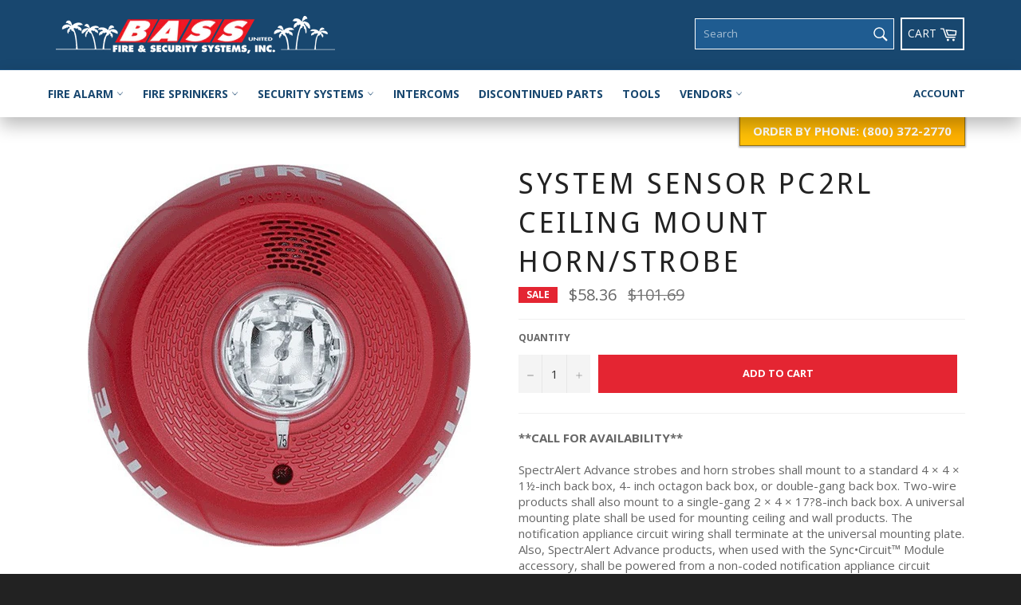

--- FILE ---
content_type: text/css
request_url: https://store.bassunited.com/cdn/shop/t/5/assets/bass.scss.css?v=113428097625193038181668041875
body_size: 931
content:
header.site-header{box-shadow:0 4px 10px -2px #00000080}header.site-header #StickyBar .nav-bar:after{background-color:#1f5c91}header.site-header .site-nav__link{padding:20px 10px}header.site-header .site-nav__link:hover,header.site-header .site-nav__link:focus,header.site-header .site-nav--active .site-nav__link{background-color:#d8232f}header.site-header .site-header__link.site-header__cart{border:2px solid white;padding:7px}header.site-header .site-header__link.site-header__cart .cart-label{font-size:14px;margin-top:.25rem;display:inline-block;text-transform:uppercase}header.site-header .customer-login-links a{text-transform:uppercase;color:#18476f;font-weight:600}header.site-header .customer-login-links a:hover{color:#fff;background:#d8232f}header.site-header .meganav__nav{border:2px solid #0f4054}header.site-header #SiteNavLinklist-fire-alarm{background:transparent}header.site-header #SiteNavLinklist-fire-sprinkers{background:transparent}header.site-header #SiteNavLinklist-security-systems{background:transparent}header.site-header #SiteNavLinklist-vendors{background:transparent}header.site-header #SiteNavLinklist-fire-alarm .meganav__nav{width:800px;margin-left:20%;background:#fff}header.site-header #SiteNavLinklist-fire-sprinkers .meganav__nav{width:550px;margin-left:20%;background:#fff}header.site-header #SiteNavLinklist-security-systems .meganav__nav{width:550px;margin-left:20%;background:#fff}header.site-header #SiteNavLinklist-vendors .meganav__nav{width:550px;background:#fff;position:absolute;right:20%}header.site-header #SiteNavLinklist-vendors .meganav__nav .collection-preview-container{display:none}header.site-header #SiteNavLinklist-vendors .meganav__nav .meganav__list{width:50%}header.site-header #SiteNavSearch{border:1px solid white}.collection-preview-container img{max-height:200px;margin:0 4rem 0 auto;display:block}#SiteNavLinklist-vendors .meganav__list{padding:5px 0 0}.contact-bar-container{position:absolute;width:100%;z-index:1}.contact-bar-container .contact-bar{display:inline-block;float:right;padding:.5rem 1rem;background:#2d6aad;background-image:linear-gradient(60deg,#ffc107,#ffb100 70%);border-left:1px solid rgba(0,0,0,.4);border-right:1px solid rgba(0,0,0,.4);border-bottom:1px solid rgba(0,0,0,.4);box-shadow:0 1px 2px 1px #0000004d}.contact-bar-container .phone{color:#fff;font-weight:800}.contact-bar-container .number{color:#fff!important}.page-container{background-color:#fff}.section-block{box-shadow:0 1px 3px #0000001f,0 1px 2px #0000003d;transition:all .3s cubic-bezier(.25,.8,.25,1)}.section-block:hover{box-shadow:0 14px 28px #00000040,0 10px 10px #00000038}.content-block{border:2px solid #e4e4e4}.shopify-section.section-bass-intro{margin-bottom:4rem}.shopify-section.section-bass-intro h2{margin-bottom:1rem;font-family:Droid Sans,HelveticaNeue,Helvetica Neue,sans-serif;font-weight:400;letter-spacing:.1em;text-transform:uppercase;color:#d8232f}.shopify-section.section-bass-intro p{font-size:1.1em}.shopify-section.section-bass-intro .featured-content{padding:30px 20px;min-height:190px}.shopify-section.section-bass-intro .emphasized-title-wrapper{width:70%}.shopify-section.section-bass-intro .emphasized-title{font-size:1.5em;background-color:#000}.shopify-section.section-bass-intro .emphasized-subtitle{background-color:#e71f1f;font-size:1em;font-weight:700;margin-top:1rem;display:inline-block;width:auto;line-height:1}footer.site-footer{background-color:#18476f}footer.site-footer .payment-icons .icon{width:40px}footer.site-footer .trust-badges img{max-width:70px;max-height:40px}footer.site-footer .site-footer__copyright{border-top:1px solid #153e61}body.template-index #shopify-section-slideshow .hero{height:500px}body.template-index #shopify-section-slideshow .hero__slide{border-bottom:2px solid #D8232F}body.template-index #shopify-section-slideshow .hero__image-primary{position:absolute;top:0;right:20%;max-height:450px}body.template-index #shopify-section-slideshow .hero__title{font-size:2.75em;line-height:1.18em;background:#00000080}body.template-index #shopify-section-slideshow .hero__subtitle{font-size:1em;font-weight:700;background:transparent}body.template-index #collection-list-grid .featured-card__image-container{max-height:102px}body.template-index #collection-list-grid .grid__item{position:relative;z-index:1;overflow:hidden}body.template-index #collection-list-grid .grid__item:after{content:"";background:#d8232f;height:100%;width:100%;position:absolute;top:100%;left:0;z-index:0;transition:all .3s cubic-bezier(.25,.8,.25,1)}body.template-index #collection-list-grid .grid__item:hover:after{top:0}body.template-index #collection-list-grid .grid__item .featured-card__image-container,body.template-index #collection-list-grid .grid__item .featured-card__footer{position:relative;z-index:2}body.template-index #collection-list-grid .grid__item .featured-card__footer{height:48px}body.template-index #collection-list-grid .grid__item .featured-card__image{max-height:55px}body.template-index #collection-list-grid .grid__item:nth-child(2) .featured-card__image{max-height:45px;padding-top:5px}body.template-index #collection-list-grid .grid__item:nth-child(5) .featured-card__image{max-height:48px;padding-top:5px}body.template-index #collection-list-grid .featured-card__title{font-family:Droid Sans,HelveticaNeue,Helvetica Neue,sans-serif;font-weight:400}body.template-index #collection-list-grid{box-shadow:0 1px 3px #0000001f,0 1px 2px #0000003d;transition:all .3s cubic-bezier(.25,.8,.25,1)}body.template-index #collection-list-grid:hover{box-shadow:0 14px 28px #00000040,0 10px 10px #00000038}body.template-index .shopify-section.section-bass-intro .featured-content{margin-bottom:20px;overflow:hidden;min-height:220px}body.template-index .shopify-section.section-bass-intro .emphasized-title-wrapper{background:linear-gradient(270deg,#18476f,#1f5c91);width:100%;position:absolute;bottom:0;line-height:50px;left:0;margin-bottom:0;text-align:center}body.template-index .shopify-section.section-bass-intro .emphasized-title{color:#fff;background:transparent}body.template-index .shopify-section.section-bass-intro .emphasized-subtitle{position:absolute;left:-160px;transition:all .3s cubic-bezier(.25,.8,.25,1)}body.template-index .shopify-section.section-bass-intro .featured-content:hover .emphasized-subtitle{left:0}body.page-fire-alarms h1{font-weight:800}body.page-fire-alarms .about-img{max-width:100px}body.page-fire-alarms .rte{text-align:center;font-size:1.5em}body.page-fire-alarms .content-block{margin-top:2rem}body.page-fire-alarms .grid.collection{margin-top:2rem;border:none}body.page-fire-alarms .grid.collection .grid__item .featured-card{border:none}body.page-fire-alarms .grid.collection .grid__item .featured-card__header{padding:50px 5% 10px}body.page-fire-alarms .grid.collection .grid__item .featured-card__action{display:none}body.page-security h1{font-weight:800}body.page-security .about-img{max-width:100px}body.page-security .rte{text-align:center;font-size:1.5em}body.page-security .content-block{margin-top:2rem}body.page-security .grid.collection{margin-top:2rem;border:none}body.page-security .grid.collection .grid__item .featured-card{border:none}body.page-security .grid.collection .grid__item .featured-card__header{padding:50px 5% 10px}body.page-security .grid.collection .grid__item .featured-card__action{display:none}body.page-fire-sprinklers h1{font-weight:800}body.page-fire-sprinklers .about-img{max-width:100px}body.page-fire-sprinklers .rte{text-align:center;font-size:1.5em}body.page-fire-sprinklers .content-block{margin-top:2rem}body.page-fire-sprinklers .grid.collection{margin-top:2rem;border:none}body.page-fire-sprinklers .grid.collection .grid__item .featured-card{border:none}body.page-fire-sprinklers .grid.collection .grid__item .featured-card__header{padding:50px 5% 10px}body.page-fire-sprinklers .grid.collection .grid__item .featured-card__action{display:none}body.template-search .ais-input{border:1px solid #e71f1f}body.template-search .ais-input--label{background:#e71f1f}body.template-search .ais-facet--active,body.template-search .ais-page .ais-facet--item:hover{border-left:4px solid #e71f1f}body.template-search .ais-range-slider--connect{background:#e71f1f}body.template-index #shopify-section-slideshow .hero__slide{border-bottom:2px solid #D8232F;-webkit-box-shadow:inset 0px -10px 51px -4px rgba(0,0,0,.27);-moz-box-shadow:inset 0px -10px 51px -4px rgba(0,0,0,.27);box-shadow:inset 0 -10px 51px -4px #00000045;z-index:100}.slick-active .hero__text-content{max-width:45%}@media screen and (max-width: 1024px){.slick-active .hero__text-content{max-width:100%}}.hero__arrow{display:none}header.site-header #StickyBar .nav-bar:after{background-color:#fff}.sticky{-webkit-box-shadow:0px 10px 22px 0px rgba(0,0,0,.27);-moz-box-shadow:0px 10px 22px 0px rgba(0,0,0,.27);box-shadow:0 10px 22px #00000045}.site-nav__link{color:#18476f}.hero{background-color:#e9e9e9;height:330px;margin-bottom:-30px;overflow:hidden}#StickyBar.sticky--open .site-header__link{color:#18476f}
/*# sourceMappingURL=/cdn/shop/t/5/assets/bass.scss.css.map?v=113428097625193038181668041875 */


--- FILE ---
content_type: text/javascript
request_url: https://store.bassunited.com/cdn/shop/t/5/assets/algolia_instant_search.js?v=138973700904112899151523041677
body_size: 1112
content:
(function(algolia,instantsearch2){if(!algolia.full_results||!algolia.config.instant_search_enabled)return;var _=algolia._,$=algolia.jQuery;algolia.config.results_selector+=", .algolia-shopify-instantsearch";var $hiding=$("<style>"+algolia.config.results_selector+" { visibility: hidden }</style>");$hiding.appendTo($("head"));var instant=algolia.instantsearch={colors:algolia.config.colors,distinct:!!algolia.config.show_products,facets:{hidden:algolia.hiddenFacets,shown:algolia.shownFacets,list:algolia.facets,widgets:algolia.facetsWidgets},hitsPerPage:algolia.config.products_full_results_hits_per_page,poweredBy:algolia.config.powered_by,search:instantsearch2({appId:algolia.config.app_id,apiKey:algolia.config.search_api_key,indexName:""+algolia.config.index_prefix+"products",urlSync:{},searchFunction:function(searchFunctionHelper){var helper=instant.search.helper,page=helper.getPage();helper.setQueryParameter("highlightPreTag",'<span class="ais-highlight">'),helper.setQueryParameter("highlightPostTag","</span>"),helper.setQueryParameter("distinct",instant.distinct),helper.setPage(page),searchFunctionHelper.search()}}),selector:algolia.config.results_selector+", .algolia-shopify-instantsearch",sortOrders:algolia.sortOrders,storeName:algolia.storeName,templates:{currentItem:algolia.getTemplate("instant_search_current_refined_values_item"),empty:algolia.getTemplate("instant_search_no_result"),page:algolia.compileTemplate("instant_search"),product:algolia.getTemplate("instant_search_product"),stats:algolia.getTemplate("instant_search_stats"),style:algolia.compileTemplate("instant_search.css")}};instant.poweredBy&&console.log("Algolia: Instant-Search");function readjust(){var width=instant.$results.outerWidth(),suffix="lg";width<400?suffix="xs":width<800?suffix="sm":width<1200&&(suffix="md"),instant.$results.removeClass("ais-results-size-xs").removeClass("ais-results-size-sm").removeClass("ais-results-size-md").removeClass("ais-results-size-lg").addClass("ais-results-size-"+suffix)}_.forEach(Object.assign({},algolia.helpers,algolia.translation_helpers),function(helper,name){instant.search.templatesConfig.helpers[name]=helper}),instant.search.templatesConfig.compileOptions=algolia.hoganOptions,algolia.appendStyle(algolia.render(instant.templates.style,{distinct:instant.distinct,colors:instant.colors})),$(document).ready(function(){instant.$results=$(instant.selector),instant.$results.html(algolia.render(instant.templates.page,{facets:instant.facets.list,storeName:instant.storeName,translations:algolia.translations})),readjust(),$(window).resize(function(){readjust()}),instant.search.addWidget({init:function(opts){var $button=$(".ais-facets-button");$button.on("click",function(){var $facets=$(".ais-facets");$facets.hasClass("ais-facets__shown")?($button.text("Show filters"),$facets.removeClass("ais-facets__shown")):($button.text("Hide filters"),$facets.addClass("ais-facets__shown"))})}}),instant.search.addWidget(instantsearch2.widgets.searchBox({container:".ais-search-box-container",placeholder:algolia.translations.searchForProduct,poweredBy:!1})),instant.search.addWidget({init:function(opts){instant.poweredBy||$(".ais-algolia-icon").hide(),$(".ais-clear-input-icon").on("click",function(){opts.helper.setQuery("").search(),$(".ais-search-box--input").val("").focus()})},render:function(opts){opts.state.query?($(".ais-clear-input-icon").show(),$(".ais-algolia-icon").hide()):(instant.poweredBy&&$(".ais-algolia-icon").show(),$(".ais-clear-input-icon").hide())}}),instant.search.addWidget(instantsearch2.widgets.stats({container:".ais-stats-container",templates:{body:instant.templates.stats},transformData:{body:function(data){return data.processingTimeS=data.processingTimeMS/1e3,data.start=data.page*data.hitsPerPage+1,data.end=Math.min((data.page+1)*data.hitsPerPage,data.nbHits),data.translations=algolia.translations,data}}})),instant.search.addWidget(instantsearch2.widgets.sortBySelector({container:".ais-sort-orders-container",indices:instant.sortOrders})),instant.search.addWidget({init:function(opts){$(".ais-search-header").on("click",".ais-change-display-block",function(){$(".ais-change-display-block:not(.ais-change-display-selected)").addClass("ais-change-display-selected"),$(".ais-change-display-list.ais-change-display-selected").removeClass("ais-change-display-selected"),$(".ais-results-as-list").removeClass("ais-results-as-list").addClass("ais-results-as-block")}),$(".ais-search-header").on("click",".ais-change-display-list",function(){$(".ais-change-display-list:not(.ais-change-display-selected)").addClass("ais-change-display-selected"),$(".ais-change-display-block.ais-change-display-selected").removeClass("ais-change-display-selected"),$(".ais-results-as-block").removeClass("ais-results-as-block").addClass("ais-results-as-list")})}});var list=_.map(instant.facets.hidden,function(facet){return facet.name});instant.search.addWidget({getConfiguration:function(){return{facets:list,disjunctiveFacets:list}},init:function(){}});var attributes=_.map(instant.facets.shown,function(facet){return{name:facet.name,label:facet.title}});instant.search.addWidget(instantsearch2.widgets.currentRefinedValues({container:".ais-current-refined-values-container",cssClasses:{root:"ais-facet",header:"ais-facet--header",body:"ais-facet--body"},templates:{header:algolia.translations.selectedFilter,item:instant.templates.currentItem,clearAll:algolia.translations.clearAll},onlyListedAttributes:!0,attributes:attributes})),_.forEach(instant.facets.widgets,function(widget){instant.search.addWidget(instantsearch2.widgets[widget.name](widget.params))}),instant.search.addWidget(instantsearch2.widgets.hits({container:".ais-hits-container",hitsPerPage:instant.hitsPerPage,templates:{empty:instant.templates.empty,item:instant.templates.product},transformData:{item:function(product){return product._distinct=instant.distinct,product.can_order=product.inventory_management!=="shopify"||product.inventory_policy==="continue"||product.inventory_quantity>0,product.translations=algolia.translations,product},empty:function(params){return params.translations=algolia.translations,params}}})),instant.search.addWidget({init:function(opts){$(".ais-hits-container").on("click",".ais-hit",function(e){var $this=$(this),handle=$this.attr("data-handle"),variant_id=$this.attr("data-variant-id");distinct=$this.attr("data-distinct");var link="/products/"+handle;distinct!=="true"&&(link+="?variant="+variant_id),window.location.href=link}),$(".ais-hits-container").on("click",".ais-hit a",function(e){e.stopPropagation()})}}),instant.search.addWidget({init:function(opts){$(".ais-hits-container").on("click",".ais-hit--cart-button",function(e){e.stopPropagation();var $this=$(this),formId=$this.attr("data-form-id");formId&&document.getElementById(formId).submit()})}}),instant.search.addWidget({init:function(opts){$(".ais-hits-container").on("click",".ais-hit-empty--clear-filters",function(){var helper=opts.helper;helper.clearTags(),_.forEach(instant.facets.list,function(facet){helper.clearRefinements(facet.name)}),helper.search()}),$(".ais-hits-container").on("click",".ais-hit-empty--clear-input",function(){opts.helper.setQuery("").search(),$(".ais-search-box--input").val("").focus()})}}),instant.search.addWidget(instantsearch2.widgets.pagination({container:".ais-pagination-container",padding:2,maxPages:20})),instant.search.start(),$hiding.remove()})})(algoliaShopify,instantsearch);
//# sourceMappingURL=/cdn/shop/t/5/assets/algolia_instant_search.js.map?v=138973700904112899151523041677
